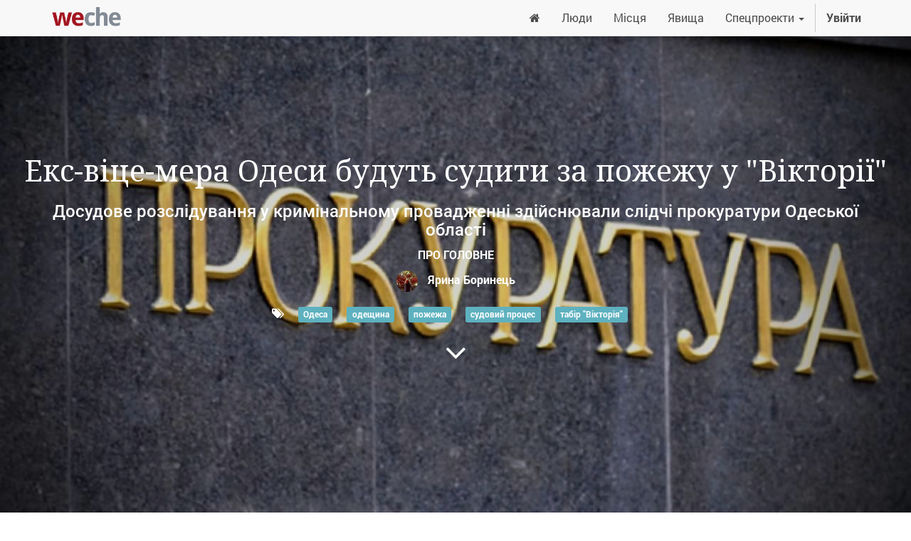

--- FILE ---
content_type: text/html; charset=utf-8
request_url: https://www.weche.info/blog/pro-golovne-1/post/eks-vitse-mera-odesi-budut-suditi-za-pozhezhu-u-viktorii-5008
body_size: 7884
content:

    
    
        <!DOCTYPE html>
        <html lang="uk-UA" data-website-id="1" data-oe-company-name="ГО «Віче інфо»">
            <head>
                <meta charset="utf-8"/>
                <meta http-equiv="X-UA-Compatible" content="IE=edge,chrome=1"/>
                <meta name="viewport" content="width=device-width, initial-scale=1, user-scalable=no"/>

                <title>Екс-віце-мера Одеси будуть судити за пожежу у &quot;Вікторії&quot; | weche</title>
                <link type="image/x-icon" rel="shortcut icon" href="/theme_weche/static/src/img/favicon.ico"/>

                <script type="text/javascript">
                    var odoo = {
                        csrf_token: "2f99eaeb63077868e36e86fa8dfc93239b0a84b5o",
                    };
                </script>

                
            <meta name="generator" content="Odoo"/>

            
            
            
            <meta name="description" content="Досудове розслідування у кримінальному провадженні здійснювали слідчі прокуратури Одеської області"/>
            <meta name="keywords" content="одеса, одещина, прокуратура, табір вікторія, новини, віче, виче"/>

            <meta property="og:title" content="Екс-віце-мера Одеси будуть судити за пожежу у &quot;Вікторії&quot;"/>
            <meta property="og:site_name" content="ГО «Віче інфо»"/>
            

            
            
                
                    <link rel="alternate" hreflang="uk" href="https://www.weche.info/blog/pro-golovne-1/post/eks-vitse-mera-odesi-budut-suditi-za-pozhezhu-u-viktorii-5008"/>
                
            

            <script type="text/javascript">
                

                odoo.session_info = {
                    is_superuser: false,
                    is_system: false,
                    is_frontend: true,
                    translationURL: '/website/translations',
                    is_website_user: true,
                    user_id: 3
                };
            </script>

            <link type="text/css" rel="stylesheet" href="/web/content/198713-58a5fde/web.assets_common.0.css"/>
            <link type="text/css" rel="stylesheet" href="/web/content/198719-8001f6a/web.assets_frontend.0.css"/>
            <link type="text/css" rel="stylesheet" href="/web/content/198720-8001f6a/web.assets_frontend.1.css"/>
            
            
            

            <script type="text/javascript" src="/web/content/198716-58a5fde/web.assets_common.js"></script>
            <script type="text/javascript" src="/web/content/198721-8001f6a/web.assets_frontend.js"></script>
            
            
            
        
                <noscript id="o_animate-no-js_fallback">
                    <style type="text/css">
                        .o_animate{
                        /* If no js - force elements rendering */
                        visibility:visible;

                        /* If browser support css animations support - reset animation */
                        -webkit-animation-name: none-dummy;
                        animation-name: none-dummy;
                        }
                    </style>
                </noscript>
            
            
            <meta property="fb:app_id" content="792123857559330"/>
            <meta property="og:title" content="Екс-віце-мера Одеси будуть судити за пожежу у &quot;Вікторії&quot;"/>
            <meta property="og:description" content="Досудове розслідування у кримінальному провадженні здійснювали слідчі прокуратури Одеської області"/>
            <meta property="og:type" content="article"/>
            <meta property="og:url" content="https://www.weche.info/blog/pro-golovne-1/post/eks-vitse-mera-odesi-budut-suditi-za-pozhezhu-u-viktorii-5008"/>
            <meta property="og:image" content="https://storage.googleapis.com/106a155c-ff12-11e7-a391-02420a000013-fs/5fb/5fb2f31bd9b4a942d2c1673832b5147626b2b52d/6.jpg"/>
            <meta name="twitter:card" content="summary_large_image"/>
            <meta name="twitter:site" content="@WecheInfo"/>
            <meta name="twitter:title" content="Екс-віце-мера Одеси будуть судити за пожежу у &quot;Вікторії&quot;"/>
            <meta name="twitter:description" content="Досудове розслідування у кримінальному провадженні здійснювали слідчі прокуратури Одеської області"/>
            <meta name="twitter:image" content="https://storage.googleapis.com/106a155c-ff12-11e7-a391-02420a000013-fs/5fb/5fb2f31bd9b4a942d2c1673832b5147626b2b52d/6.jpg"/>

            <div id="fb-root"></div>
            
                <script>
                  window.fbAsyncInit = function() {
                    FB.init({
                      appId      : '792123857559330',
                      xfbml      : true,
                      version    : 'v9.0'
                    });
                  };
                </script>
                <script async="true" defer="true" crossorigin="anonymous" src="https://connect.facebook.net/uk_UA/sdk.js"></script>

                <script>window.twttr = (function(d, s, id) {
                      var js, fjs = d.getElementsByTagName(s)[0],
                        t = window.twttr || {};
                      if (d.getElementById(id)) return t;
                      js = d.createElement(s);
                      js.id = id;
                      js.src = "https://platform.twitter.com/widgets.js";
                      fjs.parentNode.insertBefore(js, fjs);

                      t._e = [];
                      t.ready = function(f) {
                        t._e.push(f);
                      };

                      return t;
                    }(document, "script", "twitter-wjs"));
                </script>
            
        
            </head>
            <body>
                
            
        
            
        
        
            
                
            
            
                
            
        
        
        <meta property="fb:pages" content="436601306535337"/>
    
    
            
            
        

            
            
        <div id="wrapwrap" class="">
                <header>
                    <div class="navbar navbar-default navbar-static-top">
                        <div class="container">
                            <div class="navbar-header">
                                <button type="button" class="navbar-toggle" data-toggle="collapse" data-target=".navbar-top-collapse">
                                    <span class="sr-only">Управління перемикачем</span>
<span class="icon-bar"></span>
<span class="icon-bar"></span>
<span class="icon-bar"></span>
                                </button>
                                <a href="/" class="navbar-brand logo">
            <span alt="Logo of ГО «Віче інфо»" title="ГО «Віче інфо»"><img src="/web/image/res.company/1/logo?unique=aa7c7ba" class="img img-responsive"/></span>
        </a>
    </div>
                            <div class="collapse navbar-collapse navbar-top-collapse">
                                <ul class="nav navbar-nav navbar-right" id="top_menu">
                                    
        
            
    <li>
        <a href="/">
            
                <span class="fa fa-home"></span>
            
            
        </a>
    </li>
    

        
            
    <li>
        <a href="/blog/liudi-8">
            
            
                <span>Люди</span>
            
        </a>
    </li>
    

        
            
    <li>
        <a href="/blog/9">
            
            
                <span>Місця</span>
            
        </a>
    </li>
    

        
            
    <li>
        <a href="/blog/iavishcha-47">
            
            
                <span>Явища</span>
            
        </a>
    </li>
    

        
            
    
    <li class="dropdown ">
        <a class="dropdown-toggle" data-toggle="dropdown" href="#">
            <span>Спецпроекти</span> <span class="caret"></span>
        </a>
        <ul class="dropdown-menu" role="menu">
            
                
    <li>
        <a href="/blog/36">
            
            
                <span>Barfly</span>
            
        </a>
    </li>
    

            
                
    <li>
        <a href="/blog/49">
            
            
                <span>Нотатки бармена</span>
            
        </a>
    </li>
    

            
        </ul>
    </li>

        
    
                                    
                                
            <li class="divider"></li>
            <li>
                <a href="/web/login">
                    <b>Увійти</b>
                </a>
            </li>
        </ul>
                            </div>
                        </div>
                    </div>
                </header>
                <main>
                    
        <div id="wrap" class="js_blog website_blog">
            
        <div id="title" class="blog_header">
            
  <div class="o_blog_cover_container cover container-fluid cover_full ">
    <div class="o_blog_cover_component o_blog_cover_image" style="background-image: url(https://storage.googleapis.com/106a155c-ff12-11e7-a391-02420a000013-fs/5fb/5fb2f31bd9b4a942d2c1673832b5147626b2b52d/6.jpg);"></div>
    <div class="o_blog_cover_component o_blog_cover_filter oe_black" style="opacity: 0.2;"></div>
    
                

                <div class="blog_title" itemscope="itemscope" itemtype="http://schema.org/NewsArticle">
            <meta itemscope="itemscope" itemprop="mainEntityOfPage" itemType="https://schema.org/WebPage" itemid="https://google.com/article"/>
            <h1 itemprop="headline" id="blog_post_name" placeholder="Blog Post Title" data-blog-id="5008">Екс-віце-мера Одеси будуть судити за пожежу у &quot;Вікторії&quot;</h1>
            <h2 itemprop="description" placeholder="Subtitle">Досудове розслідування у кримінальному провадженні здійснювали слідчі прокуратури Одеської області</h2>
            <div class="hidden" itemprop="author" itemscope="itemscope" itemtype="https://schema.org/Person">
                <span class="hidden" itemprop="name">Ярина Боринець</span>
            </div>
            <p class="text-uppercase">Про головне</p>
            <meta itemprop="datePublished" content="2018-04-30 06:16:38"/>
            <meta itemprop="dateModified" content="2019-06-25 08:43:49"/>
            <div class="hidden" itemprop="image" itemscope="itemscope" itemtype="https://schema.org/ImageObject">
                <meta itemprop="url" content="https://storage.googleapis.com/106a155c-ff12-11e7-a391-02420a000013-fs/5fb/5fb2f31bd9b4a942d2c1673832b5147626b2b52d/6.jpg"/>
            </div>
            <div class="hidden" itemprop="publisher" itemscope="itemscope" itemtype="https://schema.org/Organization">
                <div itemprop="logo" itemscope="itemscope" itemtype="https://schema.org/ImageObject">
                  <meta itemprop="url" content="https://www.weche.info/logo"/>
                </div>
                <meta itemprop="name" content="Weche"/>
            </div>

            <p class="post-meta text-muted text-center" name="blog_post_data"></p>

            <div class="mb24">
                
                    <span class="o_not_editable"><img src="/web/image/blog.post/5008/author_avatar?unique=edf251c" class="img img-responsive img-circle" style="width: 30px; margin-right: 10px; display:inline"/></span>
                
                <span data-oe-many2one-id="237" data-oe-many2one-model="res.partner" data-oe-contact-options="{&quot;widget&quot;: &quot;contact&quot;, &quot;fields&quot;: [&quot;name&quot;], &quot;tagName&quot;: &quot;span&quot;, &quot;expression&quot;: &quot;blog_post.author_id&quot;, &quot;type&quot;: &quot;contact&quot;, &quot;inherit_branding&quot;: null, &quot;translate&quot;: false}" style="display: inline-block;">
    <address class="mb0" itemscope="itemscope" itemtype="http://schema.org/Organization">
        
        
            
    <div>
        
            <span itemprop="name">Ярина Боринець</span>
        
        
        
    </div>

        
        <div itemprop="address" itemscope="itemscope" itemtype="http://schema.org/PostalAddress">
            
            
            
            
            
            
            
        </div>
        
    </address>
</span>
            </div>

            <p class="post-meta text-center">
                <span class="fa fa-tags mr16"></span>
                
                    <a class="label label-primary mr16" href="/blog/pro-golovne-1/tag/823">Одеса</a>
                
                    <a class="label label-primary mr16" href="/blog/pro-golovne-1/tag/2318">одещина</a>
                
                    <a class="label label-primary mr16" href="/blog/pro-golovne-1/tag/132">пожежа</a>
                
                    <a class="label label-primary mr16" href="/blog/pro-golovne-1/tag/2065">судовий процес</a>
                
                    <a class="label label-primary mr16" href="/blog/pro-golovne-1/tag/1723">табір &quot;Вікторія&quot;</a>
                
            </p>
            <div id="blog_angle_down">
                <strong><a href="#blog_content" class="fa fa-angle-down fa-3x fa-inverse mt4"></a></strong>
            </div>
        </div>
    
  </div>

        </div>

        <div id="blog_content" class="blog_content mt32"><h3><font style="font-size: 24px;">Прокуратура Одеської області 27 квітня направила до суду обвинувальний акт стосовно колишнього заступника Одеського міського голови Зінаїди Цвірінько</font></h3>
<p>Як повідомив в ході брифінгу прокурор Одеської області Олег Жученко, її звинувачують у службовій недбалості, що призвела до тяжких наслідків (ч. 2 ст. 367 КК України).</p>
<p>За даними слідства, "неналежне виконання своїх службових обов'язків і несумлінне ставлення до них заступником голови міськради призвело до трагічних подій у позашкільному закладі "Вікторія".</p>
<section class="s_big_picture o_animate bg-white" style="animation-play-state: paused;"><div class="container"><div class="row"><div class="col-md-12"><div class="media_iframe_video" data-oe-expression="//www.youtube.com/embed/i9Tx2WnWVcU"><div class="css_editable_mode_display"> </div><div class="media_iframe_video_size"> </div><iframe src="//www.youtube.com/embed/i9Tx2WnWVcU" frameborder="0" allowfullscreen="allowfullscreen"></iframe></div></div></div></div></section>
<section class="s_text_block">
        <div class="container">
            
            <div class="row"><a href="https://www.google.com.ua/search?q=%D0%BF%D1%80%D0%BE%D0%BA%D1%83%D1%80%D0%B0%D1%82%D1%83%D1%80%D0%B0&amp;source=lnms&amp;tbm=isch&amp;sa=X&amp;ved=0ahUKEwjyzMfOrOHaAhUDLZoKHaZ2C_oQ_AUICigB&amp;biw=1366&amp;bih=613#imgrc=yqPEldnzQhqU3M:"><font style="font-size: 14px;">Джерело фото</font></a></div>
        </div>
    </section></div>

        <div class="o_blog_post_complete o_sharing_links">
      <section class="readable">
        <div class="container">
          <div class="row mt16 mb16">
            <script async="true" src="//pagead2.googlesyndication.com/pagead/js/adsbygoogle.js"></script>
            <ins class="adsbygoogle" style="display: block; text-align: center; height: 183px;" data-ad-layout="in-article" data-ad-format="fluid" data-ad-client="ca-pub-5769288782098883" data-ad-slot="5112007607" data-adsbygoogle-status="done">
              <ins id="aswift_0_expand" style="display:inline-table;border:none;height:183px;margin:0;padding:0;position:relative;visibility:visible;width:730px;background-color:transparent;" tabindex="0" title="Advertisement" aria-label="Advertisement">
                <ins id="aswift_0_anchor" style="display:block;border:none;height:183px;margin:0;padding:0;position:relative;visibility:visible;width:730px;background-color:transparent;">
                  <iframe id="aswift_0" name="aswift_0" style="left:0;position:absolute;top:0;border:0;width:730px;height:183px;" sandbox="allow-forms allow-popups allow-popups-to-escape-sandbox allow-same-origin allow-scripts allow-top-navigation-by-user-activation" width="730" height="183" frameborder="0" src="https://googleads.g.doubleclick.net/pagead/ads?client=ca-pub-5769288782098883&amp;output=html&amp;h=183&amp;slotname=5112007607&amp;adk=2397701060&amp;adf=802766270&amp;pi=t.ma~as.5112007607&amp;w=730&amp;fwrn=4&amp;lmt=1616419854&amp;rafmt=11&amp;psa=1&amp;format=730x183&amp;url=https%3A%2F%2Fweche.info%2Fblog%2Fiavishcha-47%2Fpost%2F2020-rik-podibnii-na-rik-potopu-koli-liudi-prosto-vizhivali-shchobi-ne-vipasti-z-tsogo-biznesu-5721%23&amp;flash=0&amp;wgl=1&amp;adsid=ChAI8IDhggYQluzJ1KLNprlAEj0AMQGkxwBtNMIAykG4OgNbOQX9c-JTMqi25y9bfGZZLGkasbefN51cYuGDvqu3d0s-rLRLBpoYl59BH-5X&amp;uach=WyJXaW5kb3dzIiwiMTAuMCIsIng4NiIsIiIsIjg5LjAuNDM4OS45MCIsW11d&amp;dt=1616419842167&amp;bpp=4&amp;bdt=334&amp;idt=72&amp;shv=r20210316&amp;cbv=r20190131&amp;ptt=9&amp;saldr=aa&amp;abxe=1&amp;cookie=ID%3Dda1e144df1cb46b8-22c49053f9b80073%3AT%3D1602746730%3ART%3D1602746730%3AS%3DALNI_MZ6f4tl-IVnRr9h46AHQ77iByRd3g&amp;prev_fmts=0x0&amp;nras=1&amp;correlator=6250827995396&amp;frm=20&amp;pv=1&amp;ga_vid=1569990515.1540805205&amp;ga_sid=1616419842&amp;ga_hid=950881298&amp;ga_fc=0&amp;rplot=4&amp;u_tz=120&amp;u_his=2&amp;u_java=0&amp;u_h=1080&amp;u_w=1920&amp;u_ah=1040&amp;u_aw=1920&amp;u_cd=24&amp;u_nplug=3&amp;u_nmime=4&amp;adx=692&amp;ady=10689&amp;biw=1903&amp;bih=969&amp;scr_x=0&amp;scr_y=6824&amp;eid=42530671%2C44739387%2C21065724%2C21069711&amp;oid=3&amp;pvsid=1072270618472617&amp;pem=71&amp;ref=https%3A%2F%2Fweche.info%2F&amp;rx=0&amp;eae=0&amp;fc=896&amp;brdim=0%2C0%2C0%2C0%2C1920%2C0%2C1920%2C1040%2C1920%2C969&amp;vis=1&amp;rsz=%7C%7CeEbr%7C&amp;abl=CS&amp;pfx=0&amp;fu=8320&amp;bc=31&amp;ifi=1&amp;uci=a!1&amp;btvi=1&amp;fsb=1&amp;xpc=qKX0pTFB9R&amp;p=https%3A//weche.info&amp;dtd=12054" marginwidth="0" marginheight="0" vspace="0" hspace="0" allowtransparency="true" scrolling="no" allowfullscreen="true" allow="conversion-measurement ‘src’" data-google-container-id="a!1" data-google-query-id="CLzc3ZmBxO8CFYPymgodYAYFwg" data-load-complete="true"></iframe>
                </ins>
              </ins>
            </ins>
            <script>(adsbygoogle = window.adsbygoogle || []).push({});</script>
          </div>
        </div>
      </section>
      <div class="container">
        <div class="row">
          <div class="read_width">
            <div class="col-xs-2">
              <div class="fb-share-button" data-layout="button" data-size="small" data-href="https://www.weche.info/blog/pro-golovne-1/post/eks-vitse-mera-odesi-budut-suditi-za-pozhezhu-u-viktorii-5008"></div>
            </div>
            <div class="col-xs-2">
              <a href="https://twitter.com/share" class="twitter-share-button" data-hashtags="weche" data-url="https://www.weche.info/blog/pro-golovne-1/post/eks-vitse-mera-odesi-budut-suditi-za-pozhezhu-u-viktorii-5008">Tweet</a>
            </div>
          </div>
        </div>
        <div class="row">
          <section id="comments" class="read_width">
            <hr/>
            <div class="fb-comments" data-numposts="5" data-width="100%" data-href="https://www.weche.info/blog/pro-golovne-1/post/eks-vitse-mera-odesi-budut-suditi-za-pozhezhu-u-viktorii-5008">
                        </div>
          </section>
        </div>
      </div>
    </div>
  
            
  <div class="o_blog_cover_container cover container-fluid cover_full cover_footer">
    <div class="o_blog_cover_component o_blog_cover_image" style="background-image: url(https://storage.googleapis.com/106a155c-ff12-11e7-a391-02420a000013-fs/733/733a94f352609dae328fcbd4353df1b5582dde06/755247677384862.jpg);"></div>
    <div class="o_blog_cover_component o_blog_cover_filter oe_black" style="opacity: 0.2;"></div>
    
                
                

                <div class="blog_title">
                    <a class="hidden js_next" href="/blog/pro-golovne-1/post/servisnii-akkaunt-telegram-rozislav-povidomlennia-pro-miting-proti-blokuvannia-mesendzhera-30-kvitnia-5007/#wrap"></a>
                    <h1 placeholder="Назва допису блогу">Сервісний аккаунт Telegram розіслав повідомлення про мітинг проти блокування месенджера 30 квітня</h1>
                    <h2 placeholder="Підзаголовок">Захід погоджено з московською мерією</h2>
                    <div>
                        
                            <span><img src="/web/image/blog.post/5007/author_avatar?unique=edf251c" class="img img-responsive img-circle" style="width: 30px; margin-right: 10px; display:inline"/></span>
                        
                        <span data-oe-many2one-id="237" data-oe-many2one-model="res.partner" data-oe-contact-options="{&quot;widget&quot;: &quot;contact&quot;, &quot;fields&quot;: [&quot;name&quot;], &quot;tagName&quot;: &quot;span&quot;, &quot;expression&quot;: &quot;next_post.author_id&quot;, &quot;type&quot;: &quot;contact&quot;, &quot;inherit_branding&quot;: null, &quot;translate&quot;: false}" style="display: inline-block;">
    <address class="mb0" itemscope="itemscope" itemtype="http://schema.org/Organization">
        
        
            
    <div>
        
            <span itemprop="name">Ярина Боринець</span>
        
        
        
    </div>

        
        <div itemprop="address" itemscope="itemscope" itemtype="http://schema.org/PostalAddress">
            
            
            
            
            
            
            
        </div>
        
    </address>
</span>
                    </div>
                    <p class="mt32">Читати далі <span class="fa fa-long-arrow-right"></span></p>
                </div>
            
  </div>

        
        <section class="s_latest_posts">
          <div class="container">
            <div class="row mb16">
              <div class="col-md-12">
                <h3 class="text-center o_default_snippet_text" style="text-align: left; ">Схожі публікації</h3>
                <div class="js_get_posts" data-loading="true" data-template="snippet_latest_posts.media_list_template" data-posts_limit="8" data-post_id="5008" data-tags="[823, 2318, 132, 2065, 1723]"></div>
              </div>
            </div>
          </div>
        </section>
        
    
        </div>
    
                </main>
                <footer>
                    <div class="oe_structure" id="footer">
      <section>
        <div class="container">
          <div class="row">
            <div class="col-md-4">
              <h4 class="mt16">Розділи</h4>
              <p>
                <a href="https://weche.info/blog/liudi-8">Люди</a>
              </p>
              <p>
                <a href="https://weche.info/blog/mistsia-9">Місця</a>
              </p>
              <p>
                <a href="https://weche.info/blog/iavishcha-47" data-original-title="" title="">Явища</a>
              </p>
              <p>
                <a href="/page/policies" data-original-title="" title="">Політика користування</a>
              </p>
              <p></p>
            </div>
            <div class="col-md-4">
              <h4 class="mt16">Зв'яжіться з нами</h4>
              <p><span class="fa fa-facebook-square" style=""></span>&nbsp;<a href="https://facebook.com/wecheinfo/" target="_blank">Facebook</a></p>
              <p><span class="fa fa-1x fa-youtube-play" style=""></span>&nbsp;<a href="https://www.youtube.com/channel/UCX3Y20eo9kL2FCmLqWutoJA" target="_blank">Youtube</a></p>
              <p><span class="fa fa-twitter fa-1x" style=""></span>&nbsp;<a title="" href="https://twitter.com/WecheInfo" target="_blank" data-original-title="">Twitter</a></p>
              <p><span class="fa fa-1x fa-instagram" style=""></span>&nbsp;<a href="https://www.instagram.com/weche.info/">Instagram</a></p>
              <p><span class="fa fa-1x fa-envelope" style=""></span>&nbsp;<a href="/page/contactus">Напишіть нам</a></p>
              <p><span class="fa fa-1x fa-users" style=""></span>&nbsp;<a href="/page/advertisers">Рекламодавцям</a></p>
            </div>
            <div class="col-md-4">
              <h4 class="mt16">Про нас</h4>
              <p style="text-align: left;"><a href="/page/aboutus">Weche</a> – чернівецьке онлайн-медіа, мета якого – подача об'єктивної інформації та створення ексклюзивного контенту.<br/></p>
              <p style="text-align: left;">Портал створено учасниками ГО «Віче інфо».</p>
              <p>
                <a class="btn btn-danger" href="/page/donate">Допомогти проекту</a>
              </p>
              <p> </p>
              <p></p>
              <p> </p>
              <p></p>
            </div>
          </div>
        </div>
      </section>
    </div>
  <div class="container mt16 mb8">
          <div class="pull-left text-muted">
              Авторські права &copy; <span>ГО «Віче інфо»</span>
          </div>
      </div>
  </footer>
            </div>
        <script id="tracking_code">
            (function(i,s,o,g,r,a,m){i['GoogleAnalyticsObject']=r;i[r]=i[r]||function(){
            (i[r].q=i[r].q||[]).push(arguments)},i[r].l=1*new Date();a=s.createElement(o),
            m=s.getElementsByTagName(o)[0];a.async=1;a.src=g;m.parentNode.insertBefore(a,m)
            })(window,document,'script','//www.google-analytics.com/analytics.js','ga');

            ga('create', _.str.trim('UA-75007803-1'), 'auto');
            ga('send','pageview');
        </script>
    
        
            </body>
        </html>
    
    

